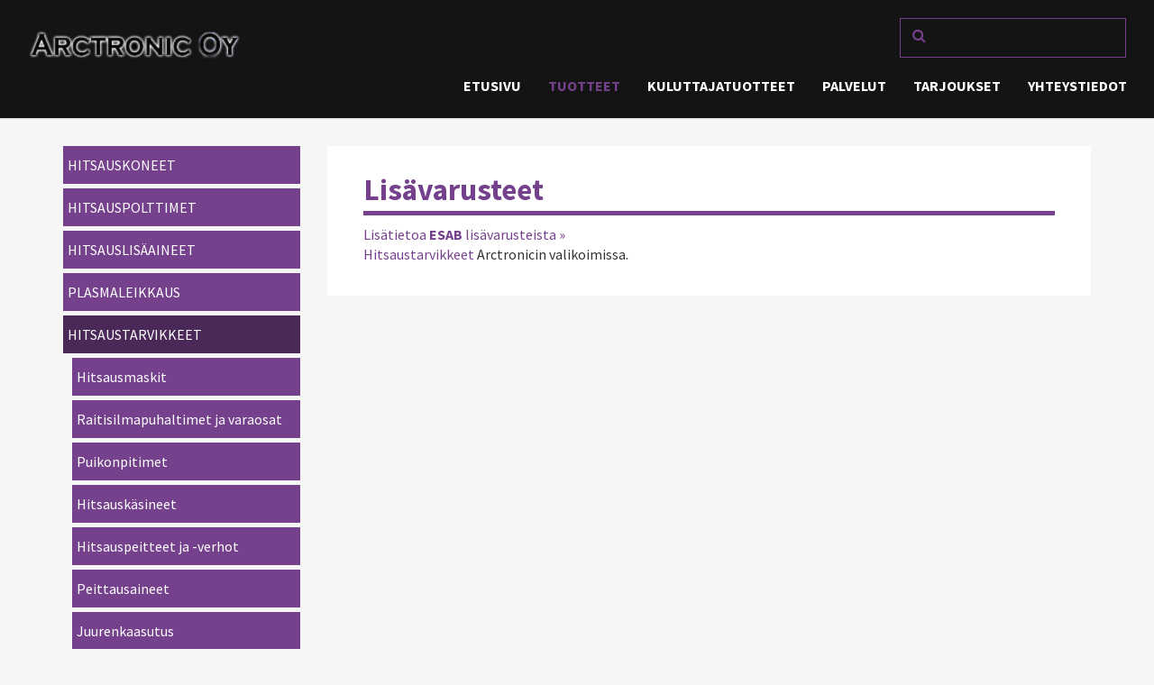

--- FILE ---
content_type: text/html; charset=UTF-8
request_url: https://arctronic.fi/tuotteet/hitsaustarvikkeet/lisavarusteet
body_size: 4077
content:
<!DOCTYPE html>
<html lang="fi">
<head>
    <meta http-equiv="X-UA-Compatible" content="IE=edge">
    <link rel="stylesheet" type="text/css" href="/packages/sivuteollisuuspaketti/themes/sivuteollisuus/css/bootstrap-modified.css">
    <link href="/application/files/cache/css/sivuteollisuus/main.css" rel="stylesheet" type="text/css" media="all">    
<meta http-equiv="content-type" content="text/html; charset=UTF-8" />
<title>Lisävarusteet hitsaukseen | Arctronic Oy</title>
<meta name="description" content="Arctronic Turku myy hitsauslisävarusteet ESAB-tuotemerkiltä. Tutustu kattavaan lisävarustetarjontaan nettisivuiltamme." />

<meta name="generator" content="concrete5 - 5.7.5.8" />
<script type="text/javascript">
var CCM_DISPATCHER_FILENAME = '/index.php';var CCM_CID = 234;var CCM_EDIT_MODE = false;var CCM_ARRANGE_MODE = false;var CCM_IMAGE_PATH = "/concrete/images";
var CCM_TOOLS_PATH = "/index.php/tools/required";
var CCM_APPLICATION_URL = "https://arctronic.fi";
var CCM_REL = "";

</script>


<style type="text/css" data-area-style-area-handle="Main" data-block-style-block-id="3304" data-style-set="96">.ccm-custom-style-container.ccm-custom-style-main-3304{color:rgb(255, 255, 255)}.ccm-custom-style-container.ccm-custom-style-main-3304 a{color:rgb(252, 252, 252) !important}</style>
<link href="/concrete/css/font-awesome.css" rel="stylesheet" type="text/css" media="all">
<script type="text/javascript" src="/concrete/js/jquery.js"></script>
<!--[if lt IE 9]><script type="text/javascript" src="/concrete/js/ie/html5-shiv.js"></script><![endif]-->
<!--[if lt IE 9]><script type="text/javascript" src="/concrete/js/ie/respond.js"></script><![endif]-->
<link href="/application/files/cache/css/395618c6e2e340fa6a650a8c2ee061c9c5de387e.css" rel="stylesheet" type="text/css" media="all" data-source="/concrete/blocks/search/view.css /concrete/blocks/autonav/templates/responsive_header_navigation/view.css">
<script>
  (function(i,s,o,g,r,a,m){i['GoogleAnalyticsObject']=r;i[r]=i[r]||function(){
  (i[r].q=i[r].q||[]).push(arguments)},i[r].l=1*new Date();a=s.createElement(o),
  m=s.getElementsByTagName(o)[0];a.async=1;a.src=g;m.parentNode.insertBefore(a,m)
  })(window,document,'script','https://www.google-analytics.com/analytics.js','ga');

  ga('create', 'UA-84590356-1', 'auto');
  ga('send', 'pageview');

</script>    <meta name="viewport" content="width=device-width, initial-scale=1.0">


    <script>
        if (navigator.userAgent.match(/IEMobile\/10\.0/)) {
            var msViewportStyle = document.createElement('style')
            msViewportStyle.appendChild(
                document.createTextNode(
                    '@-ms-viewport{width:auto!important}'
                )
            )
            document.querySelector('head').appendChild(msViewportStyle)
        }
    </script>
</head>
<body>

<div class="ccm-page page-type-tuotesivu page-template-tuote">

<header>
    <div class=""> <!--container-->
        <div class="clearfix"> <!-- row || clearfix-->
            <div class="col-sm-4 col-xs-9 header-logo">
                

    <a href="https://arctronic.fi/"><picture><!--[if IE 9]><video style='display: none;'><![endif]--><source srcset="https://arctronic.fi/application/files/9914/7272/6624/873aga-center.png" media="(min-width: 1140px)" class="ccm-image-block img-responsive bID-20" alt=""><source srcset="https://arctronic.fi/application/files/9914/7272/6624/873aga-center.png" media="(min-width: 900px)" class="ccm-image-block img-responsive bID-20" alt=""><source srcset="https://arctronic.fi/application/files/9914/7272/6624/873aga-center.png" media="(min-width: 768px)" class="ccm-image-block img-responsive bID-20" alt=""><source srcset="https://arctronic.fi/application/files/9914/7272/6624/873aga-center.png" class="ccm-image-block img-responsive bID-20" alt=""><!--[if IE 9]></video><![endif]--><img src="https://arctronic.fi/application/files/9914/7272/6624/873aga-center.png" alt="" class="ccm-image-block img-responsive bID-20"></picture></a>

            </div>
            <div class="col-sm-8 col-xs-3">
                <div class="clearfix headerhaku">
                  

        <div class="ccm-custom-style-container ccm-custom-style-main-530 pull-right" >
    <form action="https://arctronic.fi/hakutulokset" method="get" class="ccm-search-block-form"><input name="search_paths[]" type="hidden" value="" /><input name="query" type="text" value="" class="ccm-search-block-text" /></form>
    </div>
                </div>
                <div class="clearfix">
                  

    
<nav class="ccm-responsive-navigation original"><ul><li class=""><a href="https://arctronic.fi/" target="_self" class="">Etusivu</a></li><li class="nav-path-selected"><a href="https://arctronic.fi/tuotteet/hitsauskoneet" target="_self" class="nav-path-selected">Tuotteet</a></li><li class=""><a href="https://arctronic.fi/kuluttajatuotteet/nestekaasu" target="_self" class="">Kuluttajatuotteet</a></li><li class=""><a href="https://arctronic.fi/palvelut/kaasuverkostot" target="_self" class="">Palvelut</a></li><li class=""><a href="https://arctronic.fi/tarjoukset" target="_self" class="">Tarjoukset</a></li><li class=""><a href="https://arctronic.fi/yhteystiedot" target="_self" class="">Yhteystiedot</a></li></ul></nav><div class="ccm-responsive-menu-launch"><i></i></div>
                </div>

            </div>

        </div>
    </div>
</header>

<main>
        
    <div class="container">
        <div class="row">
            <div class="col-md-3 col-sidebar">
                                
                

        <div class="ccm-custom-style-container ccm-custom-style-main-1242 sivunavi" >
    <ul class="nav"><li class=""><a href="https://arctronic.fi/tuotteet/hitsauskoneet" target="_self" class="">HITSAUSKONEET</a></li><li class=""><a href="https://arctronic.fi/tuotteet/hitsauspolttimet" target="_self" class="">Hitsauspolttimet</a></li><li class=""><a href="https://arctronic.fi/tuotteet/hitsauslisaaineet" target="_self" class="">Hitsauslis&auml;aineet</a></li><li class=""><a href="https://arctronic.fi/tuotteet/hitsauskoneet/plasmaleikkaus" target="_self" class="">Plasmaleikkaus</a></li><li class="nav-path-selected"><a href="https://arctronic.fi/tuotteet/hitsaustarvikkeet" target="_self" class="nav-path-selected">HITSAUSTARVIKKEET</a><ul><li class=""><a href="https://arctronic.fi/tuotteet/hitsaustarvikkeet/hitsausmaskit-ja-paansuojukset" target="_self" class="">Hitsausmaskit</a></li><li class=""><a href="https://arctronic.fi/tuotteet/hitsaustarvikkeet/raitisilmapuhaltimet-ja-varaosat" target="_self" class="">Raitisilmapuhaltimet ja varaosat</a></li><li class=""><a href="https://arctronic.fi/tuotteet/hitsaustarvikkeet/puikonpitimet" target="_self" class="">Puikonpitimet</a></li><li class=""><a href="https://arctronic.fi/tuotteet/hitsaustarvikkeet/hitsauskasineet" target="_self" class="">Hitsausk&auml;sineet</a></li><li class=""><a href="https://arctronic.fi/tuotteet/hitsaustarvikkeet/hitsauspeitteet-ja-verhot" target="_self" class="">Hitsauspeitteet ja -verhot</a></li><li class=""><a href="https://arctronic.fi/tuotteet/hitsaustarvikkeet/peittausaineet" target="_self" class="">Peittausaineet</a></li><li class=""><a href="https://arctronic.fi/tuotteet/hitsaustarvikkeet/juurenkaasutus" target="_self" class="">Juurenkaasutus</a></li><li class="nav-selected nav-path-selected"><a href="https://arctronic.fi/tuotteet/hitsaustarvikkeet/lisavarusteet" target="_self" class="nav-selected nav-path-selected">Lis&auml;varusteet</a></li></ul></li><li class=""><a href="https://arctronic.fi/tuotteet/kaasut" target="_self" class="">Hitsauskaasut AGA</a></li><li class=""><a href="https://arctronic.fi/tuotteet/kaasuhitsaus-ja-leikkaustarvikkeet" target="_self" class="">Kaasuhitsaus- ja leikkaustarvikkeet</a></li><li class=""><a href="https://arctronic.fi/tuotteet/nestekaasulaitteet" target="_self" class="">Nestekaasulaitteet</a></li><li class=""><a href="https://arctronic.fi/tuotteet/paineilma" target="_self" class="">Paineilma</a></li><li class=""><a href="https://arctronic.fi/tuotteet/hionta-ja-katkaisutarvikkeet" target="_self" class="">Hiomalaikat ja katkaisulaikat</a></li><li class=""><a href="https://arctronic.fi/tuotteet/kuivajaa" target="_self" class="">Kuivaj&auml;&auml;</a></li><li class=""><a href="https://arctronic.fi/tuotteet/tyoymparisto" target="_self" class="">Ty&ouml;ymp&auml;rist&ouml;</a></li></ul>
    </div>
                
                                
            </div>

            <div class="col-md-9 col-content">
              <div class="kortti tuoteteksti">
                

    <h1>Lisävarusteet</h1><a target="_blank" href="http://www.esab.fi/fi/fi/products/index.cfm?fuseaction=home.productsbycategory&pageno=1&catId=30&pageno=1&pcount=-1">Lisätietoa <strong>ESAB</strong> lisävarusteista »</a>
<p><a href="https://arctronic.fi/tuotteet/hitsaustarvikkeet/">Hitsaustarvikkeet</a> Arctronicin valikoimissa.
</p>
                
              </div>

            </div>
        </div>
    </div>

        
</main>

<script charset="utf-8">
  $(document).ready(function() {
    var scrollToContent = function() {
if ($(window).width() < 960) {
    $('html, body').animate({
        scrollTop: $(".tuoteteksti").offset().top
    }, 1000);
}

}


scrollToContent();
  });
</script>


<div class="footerlogot">
  <div class="container">
    <div class="row">
      <div class="col-sm-4">
        

        <div class="ccm-custom-style-container ccm-custom-style-main-1248 center" >
    <picture><!--[if IE 9]><video style='display: none;'><![endif]--><source srcset="https://arctronic.fi/application/files/3814/7281/2343/347aga.png" media="(min-width: 1140px)" class="ccm-image-block img-responsive bID-1248" alt=""><source srcset="https://arctronic.fi/application/files/3814/7281/2343/347aga.png" media="(min-width: 900px)" class="ccm-image-block img-responsive bID-1248" alt=""><source srcset="https://arctronic.fi/application/files/3814/7281/2343/347aga.png" media="(min-width: 768px)" class="ccm-image-block img-responsive bID-1248" alt=""><source srcset="https://arctronic.fi/application/files/3814/7281/2343/347aga.png" class="ccm-image-block img-responsive bID-1248" alt=""><!--[if IE 9]></video><![endif]--><img src="https://arctronic.fi/application/files/3814/7281/2343/347aga.png" alt="" class="ccm-image-block img-responsive bID-1248"></picture>

    </div>
              </div>
      <div class="col-sm-4">
        

        <div class="ccm-custom-style-container ccm-custom-style-main-1249 center" >
    <picture><!--[if IE 9]><video style='display: none;'><![endif]--><source srcset="https://arctronic.fi/application/files/5114/9381/7026/876esablogo_yb.jpg" media="(min-width: 1140px)" class="ccm-image-block img-responsive bID-1249" alt=""><source srcset="https://arctronic.fi/application/files/5114/9381/7026/876esablogo_yb.jpg" media="(min-width: 900px)" class="ccm-image-block img-responsive bID-1249" alt=""><source srcset="https://arctronic.fi/application/files/5114/9381/7026/876esablogo_yb.jpg" media="(min-width: 768px)" class="ccm-image-block img-responsive bID-1249" alt=""><source srcset="https://arctronic.fi/application/files/5114/9381/7026/876esablogo_yb.jpg" class="ccm-image-block img-responsive bID-1249" alt=""><!--[if IE 9]></video><![endif]--><img src="https://arctronic.fi/application/files/5114/9381/7026/876esablogo_yb.jpg" alt="" class="ccm-image-block img-responsive bID-1249"></picture>

    </div>
              </div>
      <div class="col-sm-4">
        

        <div class="ccm-custom-style-container ccm-custom-style-main-1250 center" >
    <picture><!--[if IE 9]><video style='display: none;'><![endif]--><source srcset="https://arctronic.fi/application/files/1014/9381/7016/506atlas-copco.jpg" media="(min-width: 1140px)" class="ccm-image-block img-responsive bID-1250" alt=""><source srcset="https://arctronic.fi/application/files/1014/9381/7016/506atlas-copco.jpg" media="(min-width: 900px)" class="ccm-image-block img-responsive bID-1250" alt=""><source srcset="https://arctronic.fi/application/files/1014/9381/7016/506atlas-copco.jpg" media="(min-width: 768px)" class="ccm-image-block img-responsive bID-1250" alt=""><source srcset="https://arctronic.fi/application/files/1014/9381/7016/506atlas-copco.jpg" class="ccm-image-block img-responsive bID-1250" alt=""><!--[if IE 9]></video><![endif]--><img src="https://arctronic.fi/application/files/1014/9381/7016/506atlas-copco.jpg" alt="" class="ccm-image-block img-responsive bID-1250"></picture>

    </div>
              </div>
    </div>
    <div class="row">
      <div class="col-sm-3">
        

    <picture><!--[if IE 9]><video style='display: none;'><![endif]--><source srcset="https://arctronic.fi/application/files/thumbnails/huge/9216/7110/7848/Boehler-Welding-Logo-JPG_1.jpg" media="(min-width: 1140px)" class="ccm-image-block img-responsive bID-3486" alt="Böhler Welding"><source srcset="https://arctronic.fi/application/files/thumbnails/large/9216/7110/7848/Boehler-Welding-Logo-JPG_1.jpg" media="(min-width: 900px)" class="ccm-image-block img-responsive bID-3486" alt="Böhler Welding"><source srcset="https://arctronic.fi/application/files/thumbnails/medium/9216/7110/7848/Boehler-Welding-Logo-JPG_1.jpg" media="(min-width: 768px)" class="ccm-image-block img-responsive bID-3486" alt="Böhler Welding"><source srcset="https://arctronic.fi/application/files/thumbnails/small/9216/7110/7848/Boehler-Welding-Logo-JPG_1.jpg" class="ccm-image-block img-responsive bID-3486" alt="Böhler Welding"><!--[if IE 9]></video><![endif]--><img src="https://arctronic.fi/application/files/thumbnails/small/9216/7110/7848/Boehler-Welding-Logo-JPG_1.jpg" alt="Böhler Welding" class="ccm-image-block img-responsive bID-3486"></picture>

              </div>
      <div class="col-sm-3">
        

    <picture><!--[if IE 9]><video style='display: none;'><![endif]--><source srcset="https://arctronic.fi/application/files/2616/7110/7949/walter-schnorrer-logo.jpg" media="(min-width: 1140px)" class="ccm-image-block img-responsive bID-3487" alt="Walter Schnorrer"><source srcset="https://arctronic.fi/application/files/2616/7110/7949/walter-schnorrer-logo.jpg" media="(min-width: 900px)" class="ccm-image-block img-responsive bID-3487" alt="Walter Schnorrer"><source srcset="https://arctronic.fi/application/files/2616/7110/7949/walter-schnorrer-logo.jpg" media="(min-width: 768px)" class="ccm-image-block img-responsive bID-3487" alt="Walter Schnorrer"><source srcset="https://arctronic.fi/application/files/2616/7110/7949/walter-schnorrer-logo.jpg" class="ccm-image-block img-responsive bID-3487" alt="Walter Schnorrer"><!--[if IE 9]></video><![endif]--><img src="https://arctronic.fi/application/files/2616/7110/7949/walter-schnorrer-logo.jpg" alt="Walter Schnorrer" class="ccm-image-block img-responsive bID-3487"></picture>

              </div>
      <div class="col-sm-3">
        

    <picture><!--[if IE 9]><video style='display: none;'><![endif]--><source srcset="https://arctronic.fi/application/files/1316/7111/0751/gce.png" media="(min-width: 1140px)" class="ccm-image-block img-responsive bID-3503" alt="GCE kaasutarvikkeet ja säätimet"><source srcset="https://arctronic.fi/application/files/1316/7111/0751/gce.png" media="(min-width: 900px)" class="ccm-image-block img-responsive bID-3503" alt="GCE kaasutarvikkeet ja säätimet"><source srcset="https://arctronic.fi/application/files/1316/7111/0751/gce.png" media="(min-width: 768px)" class="ccm-image-block img-responsive bID-3503" alt="GCE kaasutarvikkeet ja säätimet"><source srcset="https://arctronic.fi/application/files/1316/7111/0751/gce.png" class="ccm-image-block img-responsive bID-3503" alt="GCE kaasutarvikkeet ja säätimet"><!--[if IE 9]></video><![endif]--><img src="https://arctronic.fi/application/files/1316/7111/0751/gce.png" alt="GCE kaasutarvikkeet ja säätimet" class="ccm-image-block img-responsive bID-3503"></picture>

              </div>
      <div class="col-sm-3">
        

    <picture><!--[if IE 9]><video style='display: none;'><![endif]--><source srcset="https://arctronic.fi/application/files/5216/7110/7805/ewm-logo.jpg" media="(min-width: 1140px)" class="ccm-image-block img-responsive bID-3485" alt="EWM"><source srcset="https://arctronic.fi/application/files/5216/7110/7805/ewm-logo.jpg" media="(min-width: 900px)" class="ccm-image-block img-responsive bID-3485" alt="EWM"><source srcset="https://arctronic.fi/application/files/5216/7110/7805/ewm-logo.jpg" media="(min-width: 768px)" class="ccm-image-block img-responsive bID-3485" alt="EWM"><source srcset="https://arctronic.fi/application/files/5216/7110/7805/ewm-logo.jpg" class="ccm-image-block img-responsive bID-3485" alt="EWM"><!--[if IE 9]></video><![endif]--><img src="https://arctronic.fi/application/files/5216/7110/7805/ewm-logo.jpg" alt="EWM" class="ccm-image-block img-responsive bID-3485"></picture>

              </div>
    </div>
  </div>
</div>
<footer id="footer-theme">
    <div class="container">
        <div class="row">
            <div class="col-md-3 col-sm-6">
              

    <p><strong>Arctronic Oy</strong><br>Polttolaitoksenkatu 11<br>20380 Turku</p>


    <p>02-238 8666<br>arctronic@arctronic.fi<br></p>
                          </div>
            <div class="col-md-3 col-sm-6">
              

    <p>Verkkolaskuosoite: <br>003721763998<br></p><p>Operaattoritunnus:<br>E204503<br></p>
                          </div>
            <div class="clearfix visible-sm-block"></div>
            <div class="col-md-3 col-sm-6">
              

    <p><strong>Avoinna</strong><br>MA–PE 7–16<strong><br><br></strong></p>
                          </div>
            <div class="col-md-3 col-sm-6">
              

        <div class="ccm-custom-style-container ccm-custom-style-main-3304 kortti" >
    <h4>Sivustomme käyttää evästeitä. Jatkamalla sivuston käyttöä hyväksyt evästeiden käytön.<br>
</h4><p><a href="https://arctronic.fi/evasteet"><span class="brand-color-1">LUE LISÄÄ EVÄSTEISTÄ »</span></a><span class="brand-color-1">
</span></p><p><a href="https://arctronic.fi/tietosuojaseloste"><span class="brand-color-1">TIETOSUOJASELOSTE »</span></a>
</p>
    </div>
                          </div>
        </div>
    </div>
</footer>

<footer id="concrete5-brand">
    <div class="container">
        <div class="row">
            <div class="col-sm-12">
              <!--
                <span class="pull-right">
                    <a href="https://arctronic.fi/login">Kirjaudu sisälle</a>                </span>
              -->
              <span class="pull-right">Toteutus: <a href="http://sivuteollisuus.fi/">Sivuteollisuus</a></span>
            </div>
        </div>
    </div>
</footer>



</div>

<script type="text/javascript" src="/application/files/cache/js/a2495f3b141bb12bf6c56ff2bb24c3fcfcdae79e.js" data-source="/concrete/js/picturefill.js /concrete/blocks/image/js/hover.js /concrete/blocks/autonav/templates/responsive_header_navigation/view.js"></script>
<script src="https://ajax.googleapis.com/ajax/libs/webfont/1.6.26/webfont.js"></script>
<script>
  WebFont.load({
    google: {
      families: ['Source+Sans+Pro:400,300,400italic,700'] 
    }
  });
</script>
  <script src="/packages/sivuteollisuuspaketti/themes/sivuteollisuus/js/jquery.fittext.js"></script>
  <script charset="utf-8">
  $(document).ready(function() {
    $(".huge-title").fitText(.9, { minFontSize: '20px', maxFontSize: '120px' });
  });
  </script>
</body>
</html>


--- FILE ---
content_type: text/css
request_url: https://arctronic.fi/application/files/cache/css/sivuteollisuus/main.css
body_size: 6212
content:
.ccm-notification-help-launcher{display: none}.clear_float:before,.clear_float:after{content: " ";display: table}.clear_float:after{clear: both}body{background: #f6f6f6 url("/packages/sivuteollisuuspaketti/themes/sivuteollisuus/images/background.png") no-repeat scroll}div.ccm-page{position: relative}div.ccm-page{font-family: 'Source Sans Pro', sans-serif;font-weight: 400;font-size: 16px;line-height: 1.42857143;-webkit-font-smoothing: antialiased}div.ccm-page blockquote{padding-left: 60px;font-size: 1.46em;font-weight: 300;border-color: #75418d;color: #34373b;line-height: 1.42857143}div.ccm-page h1{font-family: 'Source Sans Pro', sans-serif;font-size: 2.1em;font-weight: 700;color: #75418d;line-height: 1.42857143;text-transform: none}div.ccm-page h2{font-family: 'Source Sans Pro', sans-serif;font-size: 1.46em;font-weight: 700;color: #75418d;line-height: 1.42857143;text-transform: none}div.ccm-page h3{font-family: 'Source Sans Pro', sans-serif;font-size: 1.25em;font-weight: 700;color: #75418d;line-height: 1.42857143;text-transform: none}div.ccm-page h4{font-family: 'Source Sans Pro', sans-serif;font-size: 1.05em;font-weight: 700;color: #75418d;line-height: 1.42857143;text-transform: none}div.ccm-page h5{font-family: 'Source Sans Pro', sans-serif;font-size: .73em;font-weight: 700;color: #75418d;line-height: 1.42857143;text-transform: uppercase}div.ccm-page h6{font-family: 'Source Sans Pro', sans-serif;font-size: .73em;font-weight: 400;color: #75418d;line-height: 1.42857143;text-transform: uppercase}div.ccm-page h1 strong,div.ccm-page h2 strong,div.ccm-page h3 strong,div.ccm-page h4 strong,div.ccm-page h5 strong,div.ccm-page h6 strong,div.ccm-page p strong,div.ccm-page a strong{font-weight: 700 !important}div.ccm-page img{max-width: 100%}div.ccm-page hr{margin-top: 20px;margin-bottom: 20px;border-top: 1px solid #75418d}div.ccm-page main{background-color: #f6f6f6;margin-top: 15px;padding-bottom: 80px}@media (min-width: 768px){div.ccm-page main{margin-top: 30px}}div.ccm-page main a:not(.fa):not(.btn),div.ccm-page footer a:not(.fa):not(.btn){color: #75418d}div.ccm-page main a:not(.fa):not(.btn):hover,div.ccm-page footer a:not(.fa):not(.btn):hover{color: #a875bf;text-decoration: none}div.ccm-page div[data-container=block] div.container:last-child{padding-bottom: 0px}div.ccm-page.page-type-blog-entry div.col-sidebar{padding-top: 40px}div.ccm-page div.col-sidebar hr{margin-top: 20px;margin-bottom: 20px}.col-content h1{border-bottom: 5px solid}.sivunavi > ul{list-style: none}.sivunavi > ul > li > a{text-transform: uppercase}.sivunavi > ul > li a{background: #75418d;color: white !important;padding: 10px 5px;display: block;margin-bottom: 5px;transition: .3s ease}.sivunavi > ul > li a.nav-selected,.sivunavi > ul > li a.nav-path-selected,.sivunavi > ul > li a:hover{background: #4a2959}.sivunavi > ul > li ul{list-style: none;margin-left: 10px;padding: 0;margin-top: 5px}.headerhaku{margin-top: -10px;margin-right: 16px;display: none;margin-bottom: 10px}@media (min-width: 768px){.headerhaku{display: block}}.searchResult a{color: #75418d !important}div.ccm-page div.ccm-system-errors{margin-top: 40px}div.ccm-page header{background-color: #151414;padding-top: 30px;padding-bottom: 5px;border-bottom: 1px solid #d9d9d9;position: relative;z-index: 99}div.ccm-page header .header-logo{padding-left: 30px}div.ccm-page header .header-logo img{display: block;max-width: 270px}div.ccm-page header .header-logo h1{margin: 0;font-family: 'Source Sans Pro';font-weight: 400;color: #fff;text-transform: none;line-height: 1.25em;font-size: 2.5em;-webkit-transition: color .2s linear;-o-transition: color .2s linear;transition: color .2s linear}div.ccm-page header .header-logo h1 a{color: #fff}div.ccm-page header .header-logo h1 a:hover{color: #ccc;text-decoration: none !important}div.ccm-page header nav .dropdown:after{content: ' ▶'}div.ccm-page header nav .dropdown:hover:after{content: '\25bc'}div.ccm-page header nav ul{-webkit-font-smoothing: antialiased;list-style: none;margin-top: 10px !important;padding: 0px 0px 0px 0px;float: right}div.ccm-page header nav ul a{padding: 10px 4px;font-family: 'Source Sans Pro', sans-serif;font-size: .75em;font-weight: 700;color: #fff;text-transform: uppercase}@media (min-width: 992px){div.ccm-page header nav ul a{padding: 10px 7px;font-size: .85em}}@media (min-width: 1200px){div.ccm-page header nav ul a{font-size: 1em;padding: 10px 15px}}div.ccm-page header nav ul a:hover,div.ccm-page header nav ul a.nav-selected,div.ccm-page header nav ul a.nav-path-selected{color: #75418d;text-decoration: none}div.ccm-page header nav ul li{margin: 0;padding: 0;padding-bottom: 10px;position: relative;display: inline-block}div.ccm-page header nav ul li:hover ul{opacity: 1;top: 30px;visibility: visible}div.ccm-page header nav ul li ul{display: block;padding-bottom: 15px;font-size: 1.0em;text-transform: uppercase;float: none;width: 100%;cursor: pointer;padding: 15px;padding-bottom: 0px;float: left;left: 0;opacity: 0;position: absolute;top: 20px;visibility: hidden;width: 200px;background-color: #fff;z-index: 99;-webkit-transition: all .25s ease;-o-transition: all .25s ease;transition: all .25s ease;-webkit-border-radius: 0px;-moz-border-radius: 0px;border-radius: 0px;-ms-border-radius: 0px;border: 1px solid #fff}div.ccm-page header nav ul li ul li:hover a{color: #34373b}div.ccm-page header nav ul li ul li a:hover{color: #34373b}div.ccm-page header .ccm-search-block-form{position: relative}div.ccm-page header .ccm-search-block-form:before{content: "\f002";font-family: FontAwesome;font-weight: normal;font-style: normal;display: inline-block;position: absolute;left: 14px;top: 9px;text-decoration: inherit;color: #75418d}div.ccm-page header .ccm-search-block-form .ccm-search-block-text{border: 1px solid #75418d;color: #75418d;border-radius: 0;padding: 10px 20px 10px 35px;background-color: transparent}div.ccm-page header .ccm-search-block-form .ccm-search-block-text:focus{box-shadow: none;outline: 0}div.ccm-page div.ccm-pagination-wrapper{text-align: center}div.ccm-page .pagination > li.active span{background: none;color: #548627;border-color: #75418d}div.ccm-page .pagination > li.next.disabled a,div.ccm-page .pagination > li.next.disabled span{color: #b3beb8}div.ccm-page .pagination > li.next a{border-right: 1px solid #75418d;border-bottom-right-radius: 25px;border-top-right-radius: 25px;padding-right: 25px}div.ccm-page .pagination > li.next span{border-right: 1px solid #75418d;border-bottom-right-radius: 25px;border-top-right-radius: 25px;padding-right: 25px}div.ccm-page .pagination > li.prev.disabled a,div.ccm-page .pagination > li.prev.disabled span{color: #b3beb8}div.ccm-page .pagination > li.prev span{border-left: 1px solid #75418d;border-bottom-left-radius: 25px;border-top-left-radius: 25px;padding-left: 25px}div.ccm-page .pagination > li.prev a{border-left: 1px solid #75418d;border-bottom-left-radius: 25px;border-top-left-radius: 25px;padding-left: 25px}div.ccm-page .pagination > li > a{font-size: 14px;border-left: 0;border-right: 0;padding-top: 12px;padding-bottom: 12px;border-color: #75418d}div.ccm-page .pagination > li > a:hover{background: none}div.ccm-page .pagination > li > span{font-size: 14px;border-left: 0;border-right: 0;padding-top: 12px;padding-bottom: 12px;border-color: #75418d}div.ccm-page .breadcrumb{background-color: transparent;padding: 0px}div.ccm-page .breadcrumb a{color: #75418d !important}div.ccm-page .breadcrumb a:hover{text-decoration: none;color: #a875bf !important}div.ccm-page img.ccm-captcha-image{display: block;margin: 0px auto}div.ccm-page main .ccm-search-block-form h3{font-family: 'Source Sans Pro';font-size: 1.46em;text-transform: uppercase}div.ccm-page main .ccm-search-block-form input.ccm-search-block-text{border: 1px solid #e6e6e6;margin-right: 15px;width: 50%;margin-bottom: 15px;padding: 10px}div.ccm-page main .ccm-search-block-form input.ccm-search-block-submit:focus{outline: none}div.ccm-page main .ccm-search-block-form #searchResults{margin-top: 15px;border-top: 1px solid #ececec}div.ccm-page main .ccm-search-block-form #searchResults .searchResult{margin-top: 0px;margin-bottom: 0px;padding-top: 24px;padding-bottom: 7px;border-bottom: 1px solid #ececec}div.ccm-page main .ccm-search-block-form #searchResults .searchResult p{color: #6e6e6e}div.ccm-page main .ccm-search-block-form #searchResults .searchResult h3{margin-top: 0px;text-transform: none;margin-bottom: 5px;font-family: inherit}div.ccm-page main .ccm-search-block-form #searchResults .searchResult h3 a{font-weight: 400;font-size: 22px;color: #fff}div.ccm-page main .ccm-search-block-form #searchResults .searchResult h3 a:hover{color: #75418d}div.ccm-page .btn{-webkit-border-radius: 0px;-moz-border-radius: 0px;border-radius: 0px;-ms-border-radius: 0px;padding: 10px 30px 10px 30px;text-transform: uppercase}div.ccm-page .btn-success{color: #fff;background-color: #0c6;border-color: #4cae4c}div.ccm-page .btn-success:hover,div.ccm-page .btn-success:focus,div.ccm-page .btn-success:active,div.ccm-page .btn-success.active,.open > .dropdown-togglediv.ccm-page .btn-success{color: #fff;background-color: #00994d;border-color: #398439}div.ccm-page .btn-success:active,div.ccm-page .btn-success.active,.open > .dropdown-togglediv.ccm-page .btn-success{background-image: none}div.ccm-page .btn-success.disabled,div.ccm-page .btn-success[disabled],fieldset[disabled] div.ccm-page .btn-success,div.ccm-page .btn-success.disabled:hover,div.ccm-page .btn-success[disabled]:hover,fieldset[disabled] div.ccm-page .btn-success:hover,div.ccm-page .btn-success.disabled:focus,div.ccm-page .btn-success[disabled]:focus,fieldset[disabled] div.ccm-page .btn-success:focus,div.ccm-page .btn-success.disabled:active,div.ccm-page .btn-success[disabled]:active,fieldset[disabled] div.ccm-page .btn-success:active,div.ccm-page .btn-success.disabled.active,div.ccm-page .btn-success[disabled].active,fieldset[disabled] div.ccm-page .btn-success.active{background-color: #0c6;border-color: #4cae4c}div.ccm-page .btn-success .badge{color: #0c6;background-color: #fff}div.ccm-page .btn-default{color: #6e6e6e;background-color: #f6f6f6;border-color: #75418d}div.ccm-page .btn-default:hover,div.ccm-page .btn-default:focus,div.ccm-page .btn-default:active,div.ccm-page .btn-default.active,.open > .dropdown-togglediv.ccm-page .btn-default{color: #6e6e6e;background-color: #ddd;border-color: #522e63}div.ccm-page .btn-default:active,div.ccm-page .btn-default.active,.open > .dropdown-togglediv.ccm-page .btn-default{background-image: none}div.ccm-page .btn-default.disabled,div.ccm-page .btn-default[disabled],fieldset[disabled] div.ccm-page .btn-default,div.ccm-page .btn-default.disabled:hover,div.ccm-page .btn-default[disabled]:hover,fieldset[disabled] div.ccm-page .btn-default:hover,div.ccm-page .btn-default.disabled:focus,div.ccm-page .btn-default[disabled]:focus,fieldset[disabled] div.ccm-page .btn-default:focus,div.ccm-page .btn-default.disabled:active,div.ccm-page .btn-default[disabled]:active,fieldset[disabled] div.ccm-page .btn-default:active,div.ccm-page .btn-default.disabled.active,div.ccm-page .btn-default[disabled].active,fieldset[disabled] div.ccm-page .btn-default.active{background-color: #f6f6f6;border-color: #75418d}div.ccm-page .btn-default .badge{color: #f6f6f6;background-color: #6e6e6e}div.ccm-page .btn-primary{color: #fff;background-color: #75418d;border-color: #75418d;letter-spacing: 1px;background: none;color: #75418d;border: 2px solid #75418d;transition: .3s ease;font-weight: 700}div.ccm-page .btn-primary:hover,div.ccm-page .btn-primary:focus,div.ccm-page .btn-primary:active,div.ccm-page .btn-primary.active,.open > .dropdown-togglediv.ccm-page .btn-primary{color: #fff;background-color: #58316a;border-color: #522e63}div.ccm-page .btn-primary:active,div.ccm-page .btn-primary.active,.open > .dropdown-togglediv.ccm-page .btn-primary{background-image: none}div.ccm-page .btn-primary.disabled,div.ccm-page .btn-primary[disabled],fieldset[disabled] div.ccm-page .btn-primary,div.ccm-page .btn-primary.disabled:hover,div.ccm-page .btn-primary[disabled]:hover,fieldset[disabled] div.ccm-page .btn-primary:hover,div.ccm-page .btn-primary.disabled:focus,div.ccm-page .btn-primary[disabled]:focus,fieldset[disabled] div.ccm-page .btn-primary:focus,div.ccm-page .btn-primary.disabled:active,div.ccm-page .btn-primary[disabled]:active,fieldset[disabled] div.ccm-page .btn-primary:active,div.ccm-page .btn-primary.disabled.active,div.ccm-page .btn-primary[disabled].active,fieldset[disabled] div.ccm-page .btn-primary.active{background-color: #75418d;border-color: #75418d}div.ccm-page .btn-primary .badge{color: #75418d;background-color: #fff}div.ccm-page main.etusivu{margin-top: 0}@media (min-width: 768px){div.ccm-page main.etusivu{margin-top: 0}}div.ccm-page main.etusivu .ylatausta{min-height: 200px;background-size: cover}@media (min-width: 768px){div.ccm-page main.etusivu .ylatausta{min-height: 300px}}@media (min-width: 992px){div.ccm-page main.etusivu .ylatausta{min-height: 320px}}@media (min-width: 1600px){div.ccm-page main.etusivu .ylatausta{min-height: 350px}}@media (min-width: 1200px){div.ccm-page main.etusivu .ylatausta{min-height: 500px}}div.ccm-page div.kortti{padding: 20px;background: white}@media (min-width: 768px){div.ccm-page div.kortti{padding: 25px 40px 25px 40px}}div.ccm-page div.kortti h1:first-child,div.ccm-page div.kortti h2:first-child,div.ccm-page div.kortti h3:first-child,div.ccm-page div.kortti h4:first-child,div.ccm-page div.kortti h5:first-child,div.ccm-page div.kortti h6:first-child{margin-top: 0}div.ccm-page div.kortti h1:first-child:last-child,div.ccm-page div.kortti h2:first-child:last-child,div.ccm-page div.kortti h3:first-child:last-child,div.ccm-page div.kortti h4:first-child:last-child,div.ccm-page div.kortti h5:first-child:last-child,div.ccm-page div.kortti h6:first-child:last-child{margin-bottom: 0}div.ccm-page div.brand-bg-1{background: #75418d}div.ccm-page div.brand-bg-1 h1,div.ccm-page div.brand-bg-1 h2,div.ccm-page div.brand-bg-1 h3,div.ccm-page div.brand-bg-1 h4,div.ccm-page div.brand-bg-1 h5,div.ccm-page div.brand-bg-1 h6{color: #fff}div.ccm-page div.brand-bg-1 p{color: #fff}div.ccm-page div.brand-bg-1 a,div.ccm-page div.brand-bg-1 a span{color: #fff}div.ccm-page div.brand-bg-2{background: #34373b}div.ccm-page div.brand-bg-2 h1,div.ccm-page div.brand-bg-2 h2,div.ccm-page div.brand-bg-2 h3,div.ccm-page div.brand-bg-2 h4,div.ccm-page div.brand-bg-2 h5,div.ccm-page div.brand-bg-2 h6{color: #fff}div.ccm-page div.brand-bg-2 p{color: #fff}div.ccm-page div.brand-bg-2 a,div.ccm-page div.brand-bg-2 a span{color: #fff}div.ccm-page div.brand-bg-3{background: #34373b}div.ccm-page div.brand-bg-3 h1,div.ccm-page div.brand-bg-3 h2,div.ccm-page div.brand-bg-3 h3,div.ccm-page div.brand-bg-3 h4,div.ccm-page div.brand-bg-3 h5,div.ccm-page div.brand-bg-3 h6{color: #fff}div.ccm-page div.brand-bg-3 p{color: #fff}div.ccm-page div.brand-bg-3 a,div.ccm-page div.brand-bg-3 a span{color: #fff}div.ccm-page .z-level-1{box-shadow: 0 1px 3px rgba(0,0,0,0.12), 0 1px 2px rgba(0,0,0,0.24)}div.ccm-page .z-level-2{box-shadow: 0 3px 6px rgba(0,0,0,0.16), 0 3px 6px rgba(0,0,0,0.23)}div.ccm-page .z-level-3{box-shadow: 0 10px 20px rgba(0,0,0,0.19), 0 6px 6px rgba(0,0,0,0.23)}div.ccm-page .z-level-4{box-shadow: 0 14px 28px rgba(0,0,0,0.25), 0 10px 10px rgba(0,0,0,0.22)}div.ccm-page div.spacer-top{margin-top: 15px}@media (min-width: 768px){div.ccm-page div.spacer-top{margin-top: 30px}}div.ccm-page div.spacer-bottom{margin-bottom: 15px}@media (min-width: 768px){div.ccm-page div.spacer-bottom{margin-bottom: 30px}}div.ccm-page div.mega-spacer-top{margin-top: 90px}div.ccm-page div.mega-spacer-bottom{margin-bottom: 90px}div.ccm-page div.mega-padding{padding: 90px 25px}div.ccm-page .customlomake .ccm-block-type-form .form-control{border-radius: 0;outline: 0;box-shadow: none;color: #666;border: 2px solid #75418d;-webkit-transition: .3s ease;-o-transition: .3s ease;transition: .3s ease}div.ccm-page .customlomake .ccm-block-type-form .form-control:active,div.ccm-page .customlomake .ccm-block-type-form .form-control:focus{box-shadow: none;border: 2px solid #58316a;color: #333}div.ccm-page div.area-content-accent{background-color: #75418d;margin-top: 80px;padding: 65px 0px 65px 0px;margin-bottom: -80px}div.ccm-page div.area-content-accent .title-caps,div.ccm-page div.area-content-accent .title-caps-bold,div.ccm-page div.area-content-accent h3{color: #988e47 !important}div.ccm-page div.testimonial-bio{margin-bottom: 60px}div.ccm-page div.testimonial-bio div.ccm-block-testimonial-wrapper{margin-top: 0px;margin-bottom: 0px}div.ccm-page div.testimonial-bio div.ccm-block-testimonial-wrapper div.ccm-block-testimonial{margin-left: 0px;margin-right: 0px}div.ccm-page div.testimonial-bio div.ccm-block-testimonial-wrapper div.ccm-block-testimonial div.ccm-block-testimonial-image{width: auto;float: none;padding: 0px;margin-bottom: 30px}div.ccm-page div.testimonial-bio div.ccm-block-testimonial-wrapper div.ccm-block-testimonial div.ccm-block-testimonial-image img{-webkit-border-radius: 0px;-moz-border-radius: 0px;border-radius: 0px;-ms-border-radius: 0px}div.ccm-page div.testimonial-bio div.ccm-block-testimonial-wrapper div.ccm-block-testimonial div.ccm-block-testimonial-text{float: none;padding: 0px}div.ccm-page div.testimonial-bio + div.testimonial-bio{margin-bottom: 0px}div.ccm-page div.testimonial-bio:only-child{margin-bottom: 0px}div.ccm-page .ccm-faq-container{margin-left: -15px;margin-right: -15px}div.ccm-page .ccm-faq-block-links{position: relative;min-height: 1px;padding-left: 15px;padding-right: 15px}@media (min-width: 1200px){div.ccm-page .ccm-faq-block-links{float: left;width: 25%}}div.ccm-page .ccm-faq-block-links a{display: block;margin-bottom: 10px}div.ccm-page .ccm-faq-block-entries{position: relative;min-height: 1px;padding-left: 15px;padding-right: 15px}div.ccm-page .ccm-faq-block-entries h3{margin-top: 0px}div.ccm-page .ccm-faq-block-entries div.faq-entry-content{margin-bottom: 50px}@media (min-width: 1200px){div.ccm-page .ccm-faq-block-entries{float: left;width: 66.66666667%}}@media (min-width: 1200px){div.ccm-page .ccm-faq-block-entries{margin-left: 8.33333333%}}div.ccm-page div.ccm-block-feature-item{position: relative;padding-left: 25px;margin-bottom: 40px}div.ccm-page div.ccm-block-feature-item h4,div.ccm-page div.ccm-block-feature-item i{color: #fff}div.ccm-page div.ccm-block-feature-item i{position: absolute;top: 3px;left: 0px}div.ccm-page div.feature-home-page div.ccm-block-feature-item h4,div.ccm-page div.feature-home-page div.ccm-block-feature-item i{color: #1a1a1a}div.ccm-page div.feature-home-page div.ccm-block-feature-item h4{font-size: 1.5em}div.ccm-page div.feature-home-page div.ccm-block-feature-item i{color: #1a1a1a;font-size: 1.3em;top: 1px}div.ccm-page div.feature-home-page div.ccm-block-feature-item{padding-left: 45px}div.ccm-page div.ccm-block-feature-item-hover-wrapper{text-align: center}div.ccm-page div.ccm-block-feature-item-hover-wrapper div.ccm-block-feature-item-hover-title{color: #888;font-size: 1.5em;font-weight: 300;margin-top: 20px}div.ccm-page div.ccm-block-feature-item-hover{display: table;margin: 0px auto 0px auto}div.ccm-page div.ccm-block-feature-item-hover div.ccm-block-feature-item-hover-icon{border: 1px solid #d4d4d4;-webkit-border-radius: 50%;-moz-border-radius: 50%;border-radius: 50%;-ms-border-radius: 50%;text-align: center;vertical-align: middle;display: table-cell;margin: 0px auto 0px auto;-webkit-transition: all .2s linear;-o-transition: all .2s linear;transition: all .2s linear;cursor: help;width: 200px;height: 200px}div.ccm-page div.ccm-block-feature-item-hover div.ccm-block-feature-item-hover-icon i{margin-top: 3px;color: #fff;font-size: 2.1em}@media (min-width: 768px){div.ccm-page div.ccm-block-feature-item-hover div.ccm-block-feature-item-hover-icon{width: 80px;height: 80px}}@media (min-width: 992px){div.ccm-page div.ccm-block-feature-item-hover div.ccm-block-feature-item-hover-icon{width: 110px;height: 110px}}@media (min-width: 1200px){div.ccm-page div.ccm-block-feature-item-hover div.ccm-block-feature-item-hover-icon{width: 134px;height: 134px}}div.ccm-page div.ccm-block-feature-item-hover-wrapper:hover div.ccm-block-feature-item-hover-icon{background: #fff;border: 1px solid #fff}div.ccm-page .ccm-image-slider-container{border-bottom: 2px solid #f0eee1;padding-top: 20px;margin-bottom: 70px;background-color: transparent;background-repeat: repeat}div.ccm-page .ccm-image-slider-container .ccm-image-slider{margin-right: auto;margin-left: auto;padding-left: 15px;padding-right: 15px}div.ccm-page .ccm-image-slider-container .ccm-image-slider .rslides li{max-height: 220px}@media (min-width: 480px) and (max-width: 767px){div.ccm-page .ccm-image-slider-container .ccm-image-slider{width: 100%}div.ccm-page .ccm-image-slider-container .ccm-image-slider .rslides li{max-height: 320px}}@media (min-width: 768px){div.ccm-page .ccm-image-slider-container .ccm-image-slider{width: 750px}div.ccm-page .ccm-image-slider-container .ccm-image-slider .rslides li{max-height: 350px}}@media (min-width: 992px){div.ccm-page .ccm-image-slider-container .ccm-image-slider{width: 970px}div.ccm-page .ccm-image-slider-container .ccm-image-slider .rslides li{max-height: 429px}}@media (min-width: 1200px){div.ccm-page .ccm-image-slider-container .ccm-image-slider{width: 1170px}div.ccm-page .ccm-image-slider-container .ccm-image-slider .rslides li{max-height: 480px}}div.ccm-page .ccm-image-slider-container .ccm-image-slider:before,div.ccm-page .ccm-image-slider-container .ccm-image-slider:after{content: " ";display: table}div.ccm-page .ccm-image-slider-container .ccm-image-slider:after{clear: both}div.ccm-page .ccm-image-slider-container .ccm-image-slider-inner{margin-left: -15px;margin-right: -15px;position: relative;min-height: 1px;padding-left: 15px;padding-right: 15px}@media (min-width: 1200px){div.ccm-page .ccm-image-slider-container .ccm-image-slider-inner{float: left;width: 100%}}div.ccm-page .ccm-image-slider-container .rslides_nav{opacity: 1;-webkit-border-radius: 4px;-moz-border-radius: 4px;border-radius: 4px;-ms-border-radius: 4px;height: 38px;margin-top: -20px;width: 38px;background: rgba(0,0,0,0.92)}div.ccm-page .ccm-image-slider-container .rslides_nav.next{color: white;-webkit-transition: background .35s ease-in-out;-o-transition: background .35s ease-in-out;transition: background .35s ease-in-out;right: 40px}div.ccm-page .ccm-image-slider-container .rslides_nav.next:hover{text-decoration: none;color: black;background: white}div.ccm-page .ccm-image-slider-container .rslides_nav.next:before{-webkit-transition: background .35s ease-in-out;-o-transition: background .35s ease-in-out;transition: background .35s ease-in-out;content: "\f054";font-family: FontAwesome;font-size: 16px;display: block;margin-top: 10px;margin-left: 14px}div.ccm-page .ccm-image-slider-container .rslides_nav.prev{color: white;-webkit-transition: background .35s ease-in-out;-o-transition: background .35s ease-in-out;transition: background .35s ease-in-out;left: 40px}div.ccm-page .ccm-image-slider-container .rslides_nav.prev:hover{text-decoration: none;color: black;background: white}div.ccm-page .ccm-image-slider-container .rslides_nav.prev:after{-webkit-transition: background .35s ease-in-out;-o-transition: background .35s ease-in-out;transition: background .35s ease-in-out;content: "\f053";font-family: FontAwesome;font-size: 16px;display: block;margin-top: 10px;margin-left: 12px}div.ccm-page .ccm-image-slider-container .rslides_tabs{padding-left: 0px;padding-top: 15px;padding-bottom: 10px}div.ccm-page .ccm-image-slider-container .rslides_tabs li{list-style-type: none;display: inline-block;margin-right: 5px}div.ccm-page .ccm-image-slider-container .rslides_tabs li.rslides_here a{background: #75418d}div.ccm-page .ccm-image-slider-container .rslides_tabs li a{overflow: hidden;text-indent: 99px;background: #e9e9e9;width: 15px;height: 15px;display: inline-block;margin-right: 10px;-webkit-border-radius: 30px;-moz-border-radius: 30px;border-radius: 30px;-ms-border-radius: 30px}div.ccm-page .ccm-image-slider-container .ccm-image-slider-text h2{color: #75418d;font-family: 'Source Sans Pro';font-size: 3.2em;font-weight: 200;margin-bottom: 5%}div.ccm-page .ccm-image-slider-container .ccm-image-slider-text p{color: #34373b;font-family: 'Source Sans Pro', sans-serif;font-size: 1.1em;font-weight: 400;width: 80%}div.ccm-page .ccm-image-slider-container.ccm-block-image-slider-arrows .ccm-image-slider-inner{margin-left: -15px;margin-right: -15px;position: relative;min-height: 1px;padding-left: 15px;padding-right: 15px;margin-bottom: 60px}@media (min-width: 1200px){div.ccm-page .ccm-image-slider-container.ccm-block-image-slider-arrows .ccm-image-slider-inner{margin-left: 8.33333333%}}@media (min-width: 1200px){div.ccm-page .ccm-image-slider-container.ccm-block-image-slider-arrows .ccm-image-slider-inner{float: left;width: 83.33333333%}}div.ccm-page .image-right-tilt .ccm-image-block{display: block;margin: 0px auto 0px auto;transform: rotate(3deg);-moz-transform: rotate(3deg);-ms-transform: rotate(3deg);-webkit-transform: rotate(3deg)}div.ccm-page .image-circle .ccm-image-block{border-radius: 50%}div.ccm-page .center img{display: block;margin: 0 auto}div.ccm-page div.ccm-block-next-previous-header{font-size: 16px}div.ccm-page div.page-list-with-buttons div.ccm-block-page-list-page-entry{border-bottom: 0px;padding-bottom: 0px;margin-bottom: 0px;margin-top: 50px;padding-top: 50px;border-top: 1px solid #75418d}div.ccm-page div.page-list-with-buttons div.ccm-block-page-list-page-entry div.ccm-block-page-list-title{font-family: 'Source Sans Pro', sans-serif;font-size: 1.25em;font-weight: 700;color: #75418d;line-height: 1.42857143;text-transform: none}div.ccm-page div.page-list-with-buttons div.ccm-block-page-list-page-entry:first-child{padding-top: 0px;border-top: none;margin-top: 0px}div.ccm-page div.page-list-with-buttons div.ccm-block-page-list-page-entry a.ccm-block-page-list-read-more{-webkit-border-radius: 0px;-moz-border-radius: 0px;border-radius: 0px;-ms-border-radius: 0px;padding: 10px 30px 10px 30px;text-transform: uppercase;border: 1px solid transparent;display: inline-block;color: #6e6e6e;background-color: #f6f6f6;border-color: #75418d}div.ccm-page div.page-list-with-buttons div.ccm-block-page-list-page-entry a.ccm-block-page-list-read-more:hover,div.ccm-page div.page-list-with-buttons div.ccm-block-page-list-page-entry a.ccm-block-page-list-read-more:focus,div.ccm-page div.page-list-with-buttons div.ccm-block-page-list-page-entry a.ccm-block-page-list-read-more:active,div.ccm-page div.page-list-with-buttons div.ccm-block-page-list-page-entry a.ccm-block-page-list-read-more.active,.open > .dropdown-togglediv.ccm-page div.page-list-with-buttons div.ccm-block-page-list-page-entry a.ccm-block-page-list-read-more{color: #6e6e6e;background-color: #ddd;border-color: #522e63}div.ccm-page div.page-list-with-buttons div.ccm-block-page-list-page-entry a.ccm-block-page-list-read-more:active,div.ccm-page div.page-list-with-buttons div.ccm-block-page-list-page-entry a.ccm-block-page-list-read-more.active,.open > .dropdown-togglediv.ccm-page div.page-list-with-buttons div.ccm-block-page-list-page-entry a.ccm-block-page-list-read-more{background-image: none}div.ccm-page div.page-list-with-buttons div.ccm-block-page-list-page-entry a.ccm-block-page-list-read-more.disabled,div.ccm-page div.page-list-with-buttons div.ccm-block-page-list-page-entry a.ccm-block-page-list-read-more[disabled],fieldset[disabled] div.ccm-page div.page-list-with-buttons div.ccm-block-page-list-page-entry a.ccm-block-page-list-read-more,div.ccm-page div.page-list-with-buttons div.ccm-block-page-list-page-entry a.ccm-block-page-list-read-more.disabled:hover,div.ccm-page div.page-list-with-buttons div.ccm-block-page-list-page-entry a.ccm-block-page-list-read-more[disabled]:hover,fieldset[disabled] div.ccm-page div.page-list-with-buttons div.ccm-block-page-list-page-entry a.ccm-block-page-list-read-more:hover,div.ccm-page div.page-list-with-buttons div.ccm-block-page-list-page-entry a.ccm-block-page-list-read-more.disabled:focus,div.ccm-page div.page-list-with-buttons div.ccm-block-page-list-page-entry a.ccm-block-page-list-read-more[disabled]:focus,fieldset[disabled] div.ccm-page div.page-list-with-buttons div.ccm-block-page-list-page-entry a.ccm-block-page-list-read-more:focus,div.ccm-page div.page-list-with-buttons div.ccm-block-page-list-page-entry a.ccm-block-page-list-read-more.disabled:active,div.ccm-page div.page-list-with-buttons div.ccm-block-page-list-page-entry a.ccm-block-page-list-read-more[disabled]:active,fieldset[disabled] div.ccm-page div.page-list-with-buttons div.ccm-block-page-list-page-entry a.ccm-block-page-list-read-more:active,div.ccm-page div.page-list-with-buttons div.ccm-block-page-list-page-entry a.ccm-block-page-list-read-more.disabled.active,div.ccm-page div.page-list-with-buttons div.ccm-block-page-list-page-entry a.ccm-block-page-list-read-more[disabled].active,fieldset[disabled] div.ccm-page div.page-list-with-buttons div.ccm-block-page-list-page-entry a.ccm-block-page-list-read-more.active{background-color: #f6f6f6;border-color: #75418d}div.ccm-page div.page-list-with-buttons div.ccm-block-page-list-page-entry a.ccm-block-page-list-read-more .badge{color: #f6f6f6;background-color: #6e6e6e}div.ccm-page div.page-list-with-buttons div.ccm-block-page-list-page-entry a.ccm-block-page-list-read-more:hover{text-decoration: none}div.ccm-page div.ccm-block-page-list-thumbnail-grid-wrapper{margin-left: -15px;margin-right: -15px}div.ccm-page div.ccm-block-page-list-thumbnail-grid-wrapper div.ccm-block-page-list-page-entry-grid-item{position: relative;min-height: 1px;padding-left: 15px;padding-right: 15px;margin-bottom: 30px;overflow: hidden}@media (min-width: 768px){div.ccm-page div.ccm-block-page-list-thumbnail-grid-wrapper div.ccm-block-page-list-page-entry-grid-item{float: left;width: 33.33333333%}}@media (min-width: 768px){div.ccm-page div.ccm-block-page-list-thumbnail-grid-wrapper div.ccm-block-page-list-page-entry-grid-item{min-height: 147px}div.ccm-page div.ccm-block-page-list-thumbnail-grid-wrapper div.ccm-block-page-list-page-entry-grid-item img{width: 100%;height: 147px}}@media (min-width: 992px){div.ccm-page div.ccm-block-page-list-thumbnail-grid-wrapper div.ccm-block-page-list-page-entry-grid-item{min-height: 193px}div.ccm-page div.ccm-block-page-list-thumbnail-grid-wrapper div.ccm-block-page-list-page-entry-grid-item img{width: 100%;height: 193px}}@media (min-width: 1200px){div.ccm-page div.ccm-block-page-list-thumbnail-grid-wrapper div.ccm-block-page-list-page-entry-grid-item{min-height: 240px}div.ccm-page div.ccm-block-page-list-thumbnail-grid-wrapper div.ccm-block-page-list-page-entry-grid-item img{width: 100%;height: 240px}}div.ccm-page div.ccm-block-page-list-thumbnail-grid-wrapper div.ccm-block-page-list-page-entry-grid-thumbnail-hover{background-color: rgba(117,65,141,0.7)}div.ccm-page div.ccm-block-page-list-thumbnail-grid-wrapper i.ccm-block-page-list-page-entry-grid-thumbnail-icon{display: block;margin: 0px auto 10px auto}div.ccm-page div.ccm-block-page-list-thumbnail-grid-wrapper i.ccm-block-page-list-page-entry-grid-thumbnail-icon:before{font-family: FontAwesome;content: "\f064"}div.ccm-page div.ccm-block-page-list-thumbnail-grid-wrapper div.ccm-block-page-list-title{margin-top: 30px;font-family: 'Source Sans Pro', sans-serif;font-size: 1.05em;font-weight: 700;color: #75418d;line-height: 1.42857143;text-transform: none}div.ccm-page a.ccm-block-page-list-rss-feed{font-size: 1.5em;color: #75418d}div.ccm-page a.ccm-block-page-list-rss-feed:hover{color: #a875bf}div.ccm-page div.ccm-block-page-list-page-entry-horizontal:before,div.ccm-page div.ccm-block-page-list-page-entry-horizontal:after{content: " ";display: table}div.ccm-page div.ccm-block-page-list-page-entry-horizontal:after{clear: both}div.ccm-page div.ccm-block-page-list-page-entry-horizontal,div.ccm-page div.ccm-block-page-list-page-entry{padding-bottom: 30px;margin-bottom: 30px;border-bottom: 1px solid #75418d}div.ccm-page div.ccm-block-page-list-page-entry-read-more{margin-top: 20px}div.ccm-page div.ccm-block-page-list-no-pages{text-align: center;font-size: 1.25em;font-family: 'Source Sans Pro', sans-serif;color: #75418d}div.ccm-page div.col-sidebar div.block-sidebar-wrapped div.ccm-block-page-list-wrapper{margin: 0px}div.ccm-page div.col-sidebar div.ccm-block-page-list-wrapper{margin: 25px 40px 25px 40px;font-size: .85em}div.ccm-page div.col-sidebar div.ccm-block-page-list-wrapper a.ccm-block-page-list-rss-feed{font-size: .85em}div.ccm-page div.col-sidebar div.ccm-block-page-list-wrapper div.ccm-block-page-list-page-entry{border: 0px;padding: 0px;margin-bottom: 10px}div.ccm-page div.col-sidebar div.ccm-block-page-list-wrapper div.ccm-block-page-list-page-entry a{font-weight: normal}div.ccm-page div.ccm-block-page-list-header{font-size: 16px}div.ccm-page div.ccm-block-page-attribute-display-wrapper{border-top: 1px solid #75418d;padding-top: 20px;padding-bottom: 20px;color: #aeaeae}div.ccm-page div.ccm-block-page-attribute-display-wrapper .ccm-block-page-attribute-display-title{color: #75ca2a;display: block}div.ccm-page div.ccm-block-page-attribute-display-wrapper:last-child{border-bottom: 1px solid #75418d}div.ccm-page h1.page-title{color: #75418d;font-family: 'Source Sans Pro';font-size: 1.73em;line-height: 1.42857143;font-weight: 700;text-transform: uppercase;padding-bottom: 30px;padding-top: 30px}div.ccm-page.page-type-portfolio-project h1.page-title{font-family: 'Source Sans Pro', sans-serif;font-size: 2.1em;font-weight: 700;color: #75418d;line-height: 1.42857143;text-transform: none;border-bottom: 1px solid #75418d;margin-bottom: 40px}div.ccm-page div.ccm-block-page-title-byline{padding-bottom: 40px;border-bottom: 1px solid #75418d;margin-bottom: 40px}div.ccm-page div.ccm-block-page-title-byline h1.page-title{font-family: 'Source Sans Pro', sans-serif;font-size: 2.1em;font-weight: 700;color: #75418d;line-height: 1.42857143;text-transform: none;margin-bottom: 0px;padding-bottom: 0px;padding-top: 1em}div.ccm-page div.ccm-block-page-title-byline span.page-date{margin-right: 2em}div.ccm-page div.ccm-block-page-title-byline span.page-date,div.ccm-page div.ccm-block-page-title-byline span.page-author{color: #75418d;font-style: italic;font-size: 0.85em}div.ccm-page div.ccm-block-testimonial{margin-left: -15px;margin-right: -15px}div.ccm-page div.ccm-block-testimonial div.ccm-block-testimonial-image{position: relative;min-height: 1px;padding-left: 15px;padding-right: 15px}@media (min-width: 768px){div.ccm-page div.ccm-block-testimonial div.ccm-block-testimonial-image{float: left;width: 25%}}div.ccm-page div.ccm-block-testimonial div.ccm-block-testimonial-text{position: relative;min-height: 1px;padding-left: 15px;padding-right: 15px}@media (min-width: 768px){div.ccm-page div.ccm-block-testimonial div.ccm-block-testimonial-text{float: left;width: 75%}}div.ccm-page div.ccm-block-testimonial img{display: block;width: 100% \9;max-width: 100%;height: auto;-webkit-border-radius: 50%;-moz-border-radius: 50%;border-radius: 50%;-ms-border-radius: 50%}div.ccm-page div.ccm-block-testimonial div.ccm-block-testimonial-name{font-family: 'Source Sans Pro', sans-serif;font-size: 1.05em;font-weight: 700;color: #75418d;line-height: 1.42857143;text-transform: none}div.ccm-page div.ccm-block-testimonial div.ccm-block-testimonial-position{color: #75418d}div.ccm-page div.ccm-block-testimonial div.ccm-block-testimonial-position a{color: #75418d;text-decoration: underline}div.ccm-page div.ccm-block-testimonial div.ccm-block-testimonial-paragraph{margin-top: 20px}div.ccm-page div.ccm-block-testimonial-wrapper{margin-top: 60px;margin-bottom: 60px}div.ccm-page div.ccm-block-testimonial-wrapper:before,div.ccm-page div.ccm-block-testimonial-wrapper:after{content: " ";display: table}div.ccm-page div.ccm-block-testimonial-wrapper:after{clear: both}@media all and (max-width: 767px){div.ccm-page .ccm-block-testimonial-image img{margin: 10px auto}}div.ccm-page div.col-sidebar div.ccm-block-tags-wrapper{margin: 25px 40px 25px 40px}div.ccm-page div.ccm-block-tags-header{font-size: 16px}div.ccm-page div.ccm-block-tags-wrapper a:hover{text-decoration: none}div.ccm-page span.ccm-block-tags-tag{background-color: #f6f6f6;border-color: #75418d;border-width: 1px;border-style: solid;color: #6e6e6e}div.ccm-page div.ccm-block-tags-wrapper a:hover span.ccm-block-tags-tag{border-color: #a875bf}div.ccm-page div.col-sidebar div.ccm-block-topic-list-wrapper{margin: 25px 40px 25px 40px;font-size: .85em}div.ccm-page div.ccm-block-topic-list-header{font-size: 16px}div.ccm-page ul.ccm-block-topic-list-page-topics{list-style-type: none;padding-left: 0px;padding-bottom: 0px}div.ccm-page ul.ccm-block-topic-list-page-topics li{margin-bottom: 10px;padding-bottom: 0px}div.ccm-page .ccm-block-topic-list-topic-selected{font-weight: bold}div.ccm-page div.col-sidebar div.ccm-block-date-navigation-wrapper{margin: 25px 40px 25px 40px;font-size: .85em}div.ccm-page div.ccm-block-date-navigation-header{font-size: 16px}div.ccm-page ul.ccm-block-date-navigation-dates{list-style-type: none;padding-left: 0px;padding-bottom: 0px}div.ccm-page ul.ccm-block-date-navigation-dates li{margin-bottom: 10px;padding-bottom: 0px}div.ccm-page .ccm-block-date-navigation-date-selected{font-weight: bold}div.ccm-page div.ccm-block-calendar-wrapper a.fc-event,div.ccm-page div.ccm-block-calendar-wrapper a.fc-event:hover{color: #fff}div.ccm-page div.ccm-block-calendar-event-list,div.ccm-page div.ccm-block-calendar-event-list-wrapper{margin-bottom: 10px;clear: both}div.ccm-page div.ccm-block-calendar-event-list-event-date{width: 50px;height: 50px;float: left;margin-right: 10px;border: 1px solid #75418d}div.ccm-page div.ccm-block-calendar-event-list-event-date span{display: block;text-align: center}div.ccm-page div.ccm-block-calendar-event-list-event-date span:first-child{font-weight: bold;background-color: #75418d;color: #988e47}div.ccm-page div.ccm-block-calendar-event-list-event{padding-bottom: 10px;clear: both}div.ccm-page main .jumbo{min-height: 300px}div.ccm-page main .jumbo h1{color: #75418d !important;font-family: 'Source Sans Pro' !important;line-height: 1.14285714;font-weight: 200 !important;display: block;padding-top: 40px;padding-bottom: 40px}div.ccm-page main .jumbo p{font-size: 1.46em;color: #75418d;font-weight: 200}.title-thin{color: #75418d !important;font-family: 'Source Sans Pro' !important;line-height: 1.14285714;font-weight: 200 !important;display: block}.title-caps-bold{color: #75418d !important;font-family: 'Source Sans Pro' !important;line-height: 2.47142857em !important;font-weight: 700 !important;text-transform: uppercase !important}.title-caps{color: #75418d !important;font-family: 'Source Sans Pro' !important;line-height: 2.47142857em !important;font-weight: 300;text-transform: uppercase !important}.image-caption{font-family: 'Source Sans Pro', Helvetica, Arial, sans-serif;color: #b8c4cd;font-size: 1em}.huge-title{font-size: 2em;color: #75418d !important}.tick-bullet,.tick-bullet-menu{position: relative;list-style: none}.tick-bullet:before,.tick-bullet-menu:before{content: "\f00c";font-family: FontAwesome;font-style: normal;font-weight: normal;text-decoration: inherit;color: #40cc40;font-size: 18px;padding-right: 0.5em;position: absolute;top: -2px;left: -20px}.tick-bullet-menu{margin-left: 20px}.tick-bullet-menu:before{left: 0}.cross-bullet,.cross-bullet-menu{position: relative;list-style: none}.cross-bullet:before,.cross-bullet-menu:before{content: "\f00d";font-family: FontAwesome;font-style: normal;font-weight: normal;text-decoration: inherit;color: #ae1a1a;font-size: 18px;padding-right: 0.5em;position: absolute;top: -2px;left: -20px}.cross-bullet-menu{margin-left: 20px}.cross-bullet-menu:before{left: 0}.line-bullet,.line-bullet-menu{position: relative;list-style: none}.line-bullet:before,.line-bullet-menu:before{content: "–";font-style: normal;font-weight: bold;text-decoration: inherit;color: currentColor;font-size: 1em;padding-right: 0.5em;position: absolute;top: 0px;left: -16px}.line-bullet-menu{margin-left: 20px}.line-bullet-menu:before{left: 0}.title-lines{text-align: center}@media (min-width: 768px){.title-lines{position: relative;font-size: 30px;z-index: 1;overflow: hidden;text-align: center}.title-lines:before,.title-lines:after{position: absolute;top: 51%;overflow: hidden;width: 49%;height: 1px;content: '\a0';background-color: #75418d;background-color: currentColor}.title-lines:after{margin: 0 1%}.title-lines:before{margin-left: -50%;text-align: right}}.brand-color-1{color: #75418d !important}.brand-color-1 > *{color: #75418d !important}.brand-color-2{color: #34373b !important}.brand-color-2 > *{color: #34373b !important}.linkkinappi{border: 2px solid currentColor;padding: 5px 10px;font-size: 1em;text-transform: uppercase;font-weight: 400}@media (max-width: 768px){.linkkinappi{display: block}}.footerlogot{padding: 45px 0;background: white;box-shadow: 0 0 14px rgba(51,51,51,0.24) inset}footer#footer-theme{background-color: #75418d;color: #fff;padding: 30px 0}footer#footer-theme a{color: #75418d}footer#footer-theme a:hover{color: #a875bf}footer#footer-theme div.ccm-block-social-links{text-align: right}footer#footer-theme div.ccm-block-social-links ul a{color: #75418d}footer#footer-theme div.ccm-block-social-links ul a:hover{color: #a875bf}footer#concrete5-brand{background-color: rgba(0,0,0,0.1);padding-top: 20px;padding-bottom: 20px}footer#concrete5-brand a.concrete5{color: #00baff}footer#concrete5-brand a.concrete5:hover{color: #008dc0}footer#concrete5-brand a{color: #9fa7aa}footer#concrete5-brand a:hover{color: #7B8083}.ccm-responsive-overlay{background: white;display: none;position: absolute;border-bottom: 5px solid #75418d;width: 100%;z-index: 99;top: 85px;left: 0px;padding-top: 15px;padding-left: 20px;-webkit-text-size-adjust: none}.ccm-responsive-overlay ul{padding-left: 0}.ccm-responsive-overlay ul li{list-style-type: none;display: block}.ccm-responsive-overlay ul li.parent-ul a:after{padding-left: 7px;padding-top: 3px;font-size: 20px;content: "\f107";font-family: FontAwesome;font-weight: normal;font-style: normal;display: inline-block;cursor: pointer;text-decoration: inherit}.ccm-responsive-overlay ul li a{color: #75418d;font-size: 18px;display: inline-block;width: 80%;padding: 7px 5% 7px 0px;margin: 0% 5% 0% 0;padding-left: 15px;height: 100%;font-weight: 400;text-decoration: none}.ccm-responsive-overlay ul li a:hover,.ccm-responsive-overlay ul li a.nav-selected.nav-path-selected{color: #34373b}.ccm-responsive-overlay ul li ul li{padding-left: 10px}.ccm-responsive-overlay ul li ul li.last-li a{padding-top: 0px;font-size: 15px}.ccm-responsive-overlay ul li ul li.last-li a:after{content: ''}.ccm-responsive-menu-launch{display: none;cursor: pointer;margin-top: 10px;float: right}.ccm-responsive-menu-launch.responsive-button-close i:after{font-size: 30px;color: #fff;content: "\f077";font-family: FontAwesome;font-weight: normal;font-style: normal;display: inline-block;cursor: pointer;text-decoration: inherit}.ccm-responsive-menu-launch i:after{font-size: 30px;content: "\f0c9";font-family: FontAwesome;color: #fff;font-weight: normal;font-style: normal;display: inline-block;cursor: pointer;text-decoration: inherit}@media all and (max-width: 767px){.ccm-responsive-menu-launch{display: block}.ccm-responsive-navigation.original{display: none}header .ccm-search-block-form{margin-top: 20px}}@media all and (min-width: 767px){.ccm-responsive-overlay{display: none !important}}

--- FILE ---
content_type: text/plain
request_url: https://www.google-analytics.com/j/collect?v=1&_v=j102&a=1211082249&t=pageview&_s=1&dl=https%3A%2F%2Farctronic.fi%2Ftuotteet%2Fhitsaustarvikkeet%2Flisavarusteet&ul=en-us%40posix&dt=Lis%C3%A4varusteet%20hitsaukseen%20%7C%20Arctronic%20Oy&sr=1280x720&vp=1280x720&_u=IEBAAEABAAAAACAAI~&jid=1539484973&gjid=155217973&cid=1100876109.1768838370&tid=UA-84590356-1&_gid=219406900.1768838370&_r=1&_slc=1&z=1654075000
body_size: -450
content:
2,cG-P0STL04VTV